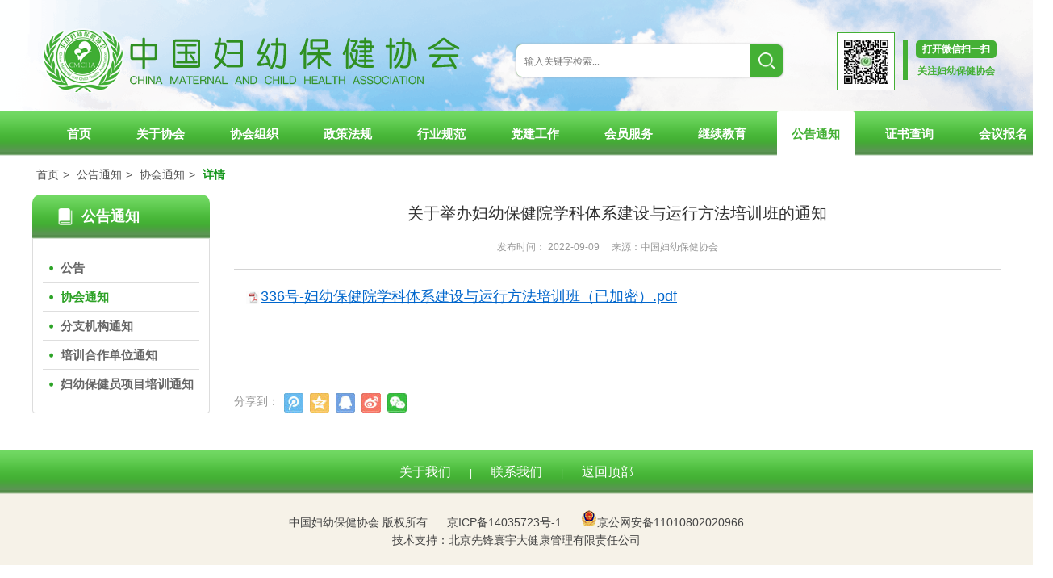

--- FILE ---
content_type: text/html;charset=UTF-8
request_url: https://cmcha.org/detail/16627047075104770098.html
body_size: 5699
content:






<!DOCTYPE html>
<html>
<head>
    <meta charset="utf-8"/>
    <meta name="viewport" content="width=device-width, initial-scale=1.0">
    






	
	
		<title>关于举办妇幼保健院学科体系建设与运行方法培训班的通知 - 协会通知 - 中国妇幼保健协会</title>
	
	
	
<link type="image/x-icon" href="/images/favicon.ico" rel="icon" />
<link href="/images/favicon.ico" rel="shortcut icon" />
<link type="text/css" href="/css/main.css?v=2020070601" rel="stylesheet" media="screen">
<link type="text/css" href="/other/artDialog/ui-dialog.css" rel="stylesheet" media="screen">

    <link type="text/css" href="/other/dplayer/DPlayer.min.css" rel="stylesheet">
    <style type="text/css">
        .input3 {
            width: 150px;
        }

        .applyform label {
            width: 100px;
        }

        .applyform li {
            width: auto;
        }
    </style>
</head>
<body>



<div class="topwrap">
    <img class="top-bkg" src="/images-v2/header-bkg.png">
    <div class="topwrap-inner">
        <h1><a href="/index.html" title="中国妇幼保健协会"><img class="logo"
                                                                      src="/images-v2/logo.png"
                                                                      alt="中国妇幼保健协会"></a></h1>
        <div class="searchbox">
            <form method="post" action="/search.html" id="_web_search_form">
                <input type="text" id="_web_search_text" class="option_ss" name="keyword" value=""
                       placeholder="输入关键字检索..."/>
                <input type="hidden" id="_pageNumber" name="pageNumber" value="">
                <div id="_web_search_btn" class="btn_ss">
                    <img class="btn_ss_icon" src="/images-v2/search.png"/>
                </div>
            </form>
        </div>
        <div class="wx_item">
            <div class="qr-code">
                <img src="/images/wx.jpg">
            </div>
            <div class="wxtxt">
                <div class="scantxt">打开微信扫一扫</div>
                <div class="wxdescribe">关注妇幼保健协会</div>
            </div>
        </div>
    </div>
</div>
<div class="navwrap">
    <ul class="nav">
        
            <li><a href="/index/14581795010106110000.html"
                   >首页</a></li>
        
            <li><a href="/list/16141393318573251332.html"
                   >关于协会</a></li>
        
            <li><a href="/headers/14581803044317230001.html"
                   >协会组织</a></li>
        
            <li><a href="/list/14581803416276840002.html"
                   >政策法规</a></li>
        
            <li><a href="/list/14581803606674940003.html"
                   >行业规范</a></li>
        
            <li><a href="/list/15541322248642120001.html"
                   >党建工作</a></li>
        
            <li><a href="/list/14581805805796140007.html"
                   >会员服务</a></li>
        
            <li><a href="/list/14581804261061770004.html"
                   >继续教育</a></li>
        
            <li><a href="/list/14581805050940980006.html"
                   class="active" >公告通知</a></li>
        
            <li><a href="/membership/14675959640857420615.html"
                   >证书查询</a></li>
        
            <li><a href="/list/14581803044684898581.html"
                   >会议报名</a></li>
        
    </ul>
</div>
<div class="homewrap current">
    <a href="">首页</a>>
    
        
            <a href="/list/14581805050940980006.html">公告通知</a>>
            <a href="/list/15541353036717940020.html">协会通知</a>>
        
        
    
    <span>详情</span>
</div>
<div class="homewrap">
    





<div class="leftcol">

    
        <div class="leftbox">
            <div class="leftbox-title">
                <img id="leftbox-icon" src="/images-v2/detail-left-icon-default.png"/>
                <h3>公告通知</h3>
            </div>
            <div class="leftcon">
                <ul class="leftmenu">
                    
                        
                            
                                <li><a
                                        
                                            
                                            
                                                href="/list/15541352875053640019.html"
                                            
                                        
                                        >公告</a>
                                </li>
                            
                            
                        
                    
                        
                            
                                <li><a
                                        
                                            
                                            
                                                href="/list/15541353036717940020.html"
                                            
                                        
                                        class="active">协会通知</a>
                                </li>
                            
                            
                        
                    
                        
                            
                                <li><a
                                        
                                            
                                            
                                                href="/list/15541353232809190021.html"
                                            
                                        
                                        >分支机构通知</a>
                                </li>
                            
                            
                        
                    
                        
                            
                                <li><a
                                        
                                            
                                            
                                                href="/list/15541353494560130022.html"
                                            
                                        
                                        >培训合作单位通知</a>
                                </li>
                            
                            
                        
                    
                        
                            
                                <li><a
                                        
                                            
                                            
                                                href="/list/16189422407158860665.html"
                                            
                                        
                                        >妇幼保健员项目培训通知</a>
                                </li>
                            
                            
                        
                    
                </ul>
            </div>
        </div>
    
    
    <div class="leftbox" style="display: none">
        <div class="leftbox-title"><h3>登录网站</h3></div>
        <div class="leftcon" style="padding: 0 0 0 0;">
            <ul class="articleslist">
                
                    <li>账号：<input type="text" name="username" id="username" class="input3" style="width: 130px"/></li>
                    <li>密码：<input type="password" name="password" id="password" class="input3" style="width: 130px"/>
                    </li>
                    <li>
						<span style="padding-left: 35px;">
							<button type="button" onclick="ajaxLogin()">登录</button>
							<button type="button"
                                    onclick="window.location.href='/register.html'">注册</button>
						</span>
                    </li>
                
                
            </ul>
        </div>
    </div>
    <!--<div><a href="#"><img src="/images/ad2.jpg" width="220" height="131"></a></div>-->
</div>
    <div class="rightcol">
        <h2 class="detailtit">关于举办妇幼保健院学科体系建设与运行方法培训班的通知</h2>
        <div class="detailtime">
            
                发布时间：
                
                    
                        2022-09-09　
                    
                    
                
            
            
                来源：中国妇幼保健协会　　
            
            
        </div>
        <div class="detailinfo">
            <p style="line-height: 16px;"><img style="vertical-align: middle; margin-right: 2px;" src="https://www.cmcha.org/other/ueditor/dialogs/attachment/fileTypeImages/icon_pdf.gif"/><a style="color: rgb(0, 102, 204); font-size: 18px; text-decoration: underline;" href="http://www.cmcha.org//upload/file/2022/09/09/1662704639257035864.pdf" title="336号-妇幼保健院学科体系建设与运行方法培训班（已加密）.pdf"><span style="font-size: 18px;">336号-妇幼保健院学科体系建设与运行方法培训班（已加密）.pdf</span></a></p><p><br/></p>
            
        </div>
        
        <div class="detaillinks">
            <div class="shareto">
                分享到：
                <a class="jiathis_button_tqq" href="javascript:;"><img src="/images/wb.jpg"></a>
                <a class="jiathis_button_qzone" href="javascript:;"><img src="/images/qq.jpg"></a>
                <a class="jiathis_button_cqq" href="javascript:;"><img src="/images/qq1.jpg"></a>
                <a class="jiathis_button_tsina" href="javascript:;"><img src="/images/sina.jpg"></a>
                <a class="jiathis_button_weixin" href="javascript:;"><img src="/images/weix.jpg"></a>
            </div>
            <a href="/list/15541353036717940020.html"
               class="more">&gt;&gt;返回协会通知列表</a>
        </div>
    </div>
    <div class="clear"></div>
</div>


<div class="footer">
    <div class="footer-bar">
        <a href="/membership/14585271568959550000.html" target="_blank">关于我们</a> |
        <a href="/membership/14585271904505170001.html" target="_blank">联系我们</a> |
        <a href="#">返回顶部</a><br>
    </div>
    <div class="footer-copyright">
        <span>中国妇幼保健协会 版权所有</span>
        <span><a href="https://beian.miit.gov.cn/" target="_blank">京ICP备14035723号-1</a></span>
		<span><img src="/upload/images/2025/04/03/police.png"/><a href="http://www.beian.gov.cn/portal/registerSystemInfo?recordcode=11010802020966" target="_blank">京公网安备11010802020966</a></span>
		<br/>
        <span>技术支持：<a href="http://www.drugnet.com.cn" target="_blank">北京先锋寰宇大健康管理有限责任公司</a></span>
    </div>
</div>
<script>
    var _hmt = _hmt || [];
    (function() {
        var hm = document.createElement("script");
        hm.src = "https://hm.baidu.com/hm.js?44340ef31307f494cbee8e71ea4c1997";
        var s = document.getElementsByTagName("script")[0];
        s.parentNode.insertBefore(hm, s);
    })();
</script>

</body>





<script type="text/javascript">
	
</script>
<script type="text/javascript" src="/js/jquery-1.9.1.min.js"></script>
<script type="text/javascript" src="/js/function.js"></script>
<script type="text/javascript" src="/js/jquery.SuperSlide.2.1.2.js"></script>
<script type="text/javascript" src="/other/artDialog/dialog-min.js"></script>
<script type="text/javascript" src="/other/artDialog/dialog-plus-min.js"></script>
<script type="text/javascript">
    $(function () {
        let mainColumnName = $('#main-column-name').text();
        let imgRootPath = '/images-v2/';
        switch (mainColumnName) {
            case '公告通知': {
                $('.policylist').addClass('policylist-ggtz');
                $('#leftbox-icon').attr('src', imgRootPath+'detail-left-icon-ggtz.png');
                break;
            }
            case '继续教育': {
                $('.policylist').addClass('policylist-jxjy');
                $('#leftbox-icon').attr('src', imgRootPath+'detail-left-icon-jxjy.png');
                break;
            }
            case '政策法规': {
                $('.policylist').addClass('policylist-zcfg');
                $('#leftbox-icon').attr('src', imgRootPath+'detail-left-icon-zcfg.png');
                break;
            }
            case '母婴课堂': {
                $('.policylist').addClass('policylist-mykt');
                break;
            }
            case '协会组织': {
                $('#leftbox-icon').attr('src', imgRootPath+'detail-left-icon-xhzz.png');
                break;
            }
        }
    });

	$(function()
	{
		$("#_web_search_btn").click(function()
		{
			var keyword = $("#_web_search_text").val();
			if(isEmpty(keyword))
			{
				showDialog("请输入关键字检索！");
				return;
			}else
			{
				$("#_pageNumber").val(1);
				$("#_web_search_form").submit();
			}
		});
	});
	
	function ajaxLogin()
	{
		var un = $("#username").val();
		var pw = $("#password").val();
		
		if(isEmpty(un) || isEmpty(pw))
		{
			showDialog('账号密码不能为空！');
			return;
		}
		
		$.ajax({
			url: "/login/ajaxLogin.html",
			type: 'POST',
			data: 'username='+un+'&password='+pw,
			dataType: 'json',
			success: function (r) 
			{
				if(r.status)
				{
					showConfirm(r.msg, function()
					{
						window.location.reload();
					}, false);
				}else
				{
					showDialog(r.msg);
				}
			}
		});
	}
	
	function ajaxLogout()
	{
		$.ajax({
			url: "/login/ajaxLogout.html",
			type: 'POST',
			dataType: 'json',
			success: function (r) 
			{
				showConfirm(r.msg, function()
				{
					window.location.reload();
				}, false);
			}
		});
	}
	
	// 禁用右键菜单、复制、选择
	$(document).bind("contextmenu copy selectstart", function() {
	  return false;
	});

	// 禁用Ctrl+C和Ctrl+V
	$(document).keydown(function(e) {
	  if(e.ctrlKey && (e.keyCode == 65 || e.keyCode == 67)) {
		return false;
	  }
	});
</script>
<style lang="css">
body {
  -moz-user-select:none; /* Firefox私有属性 */
  -webkit-user-select:none; /* WebKit内核私有属性 */
  -ms-user-select:none; /* IE私有属性(IE10及以后) */
  -khtml-user-select:none; /* KHTML内核私有属性 */
  -o-user-select:none; /* Opera私有属性 */
  user-select:none; /* CSS3属性 */
}
</style>
<script type="text/javascript" src="http://v3.jiathis.com/code/jia.js" charset="utf-8"></script>
<script type="text/javascript" src="/other/dplayer/DPlayer.min.js" charset="utf-8"></script>

<script type="text/javascript">

    var jiathis_config =
        {
            summary: "",
            shortUrl: false,
            hideMore: false
        };

    $(function () {
        // 统计脚本
        hitsCount("/hits/article/16627047075104770098.html", function () {
            $("#_hitsNum").html(parse_int($("#_hitsNum").html()) + 1);
        });

        // 兼容旧网站的文章内容图标，附件等
        $(".detailinfo img, .detailinfo a").each(function () {
            if ($(this).is("a")) {
                var _href = $(this).attr("href");
                if (_href.startWith("/images/") || _href.startWith("/plugins/")) {
                    $(this).attr("href", "" + $(this).attr("href"));
                }
            }
            if ($(this).is("img")) {
                var _href = $(this).attr("src");
                if (_href.startWith("/images/") || _href.startWith("/plugins/")) {
                    $(this).attr("src", "" + $(this).attr("src"));
                }
            }
        });
    });

    // 提交表单
    submitForm = function () {
        
        loginVisit(false, '/login.html');
        
        
    };

    // 清空表单
    resetForm = function () {
        form1.reset();
    };

    $(document).ready(function () {
        $('video').each(function (index, e) {
            let video = $(e);
            let width = video.attr('width');
            let height = video.attr('height');
            let src = video.attr('src');

            let id = "dplayer_" + index;
            let div = $('<div id="' + id + '"></div>');
            let divContainer = $('<div></div>');
            div.css('width', '100%');
            div.css('height', '100%');

            divContainer.css('width', width);
            divContainer.css('height', height);
            if(video.parent().css('text-align')==='center'){
                divContainer.css('margin-left', 'auto');
                divContainer.css('margin-right', 'auto');
            }

            divContainer.append(div);
            $(e).replaceWith(divContainer);

            new DPlayer({
                container: document.getElementById(id),
                video: {
                    url: src
                },
            });
        });
    });
</script>
</html>


--- FILE ---
content_type: text/css
request_url: https://cmcha.org/css/main.css?v=2020070601
body_size: 7988
content:
/* CSS Document */

html, body, div, span, applet, object, iframe, h1, h2, h3, h4, h5, h6, p, blockquote, pre, a, abbr, acronym, address, big, cite, code, del, dfn, em, font, ins, kbd, q, s, samp, small, strike, sub, sup, tt, var, dl, dt, dd, ol, ul, li, fieldset, form, label, legend {
    margin: 0;
    padding: 0;
    border: 0;
    outline: 0;
    font-weight: inherit;
    font-style: inherit;
    font-size: 100%;
    font-family: inherit;
}

:focus {
    outline: 0;
}

body {
    font: 12px "微软雅黑", Arial, Helvetica, sans-serif;
    background: #fff;
}

ul, ol, li {
    list-style: none;
}

caption, th, td {
    text-align: left;
    font-weight: normal;
}

blockquote:before, blockquote:after, q:before, q:after {
    content: "";
}

blockquote, q {
    quotes: "" "";
}

img {
    border: 0;
    margin: 0;
}

select, input, textarea {
    font-size: 12px;
    font-family: "微软雅黑";
}

input, select {
    vertical-align: middle;
}

label {
    cursor: pointer;
    cursor: hand;
}

a, a:visited, a:hover {
    text-decoration: none;
}

.clear {
    clear: both;
    margin: 0;
    padding: 0;
    height: 0;
    font-size: 0;
    zoom: 1;
}

.clearfloat {
    zoom: 1
}

.clearfloat:after {
    display: block;
    clear: both;
    content: "";
    visibility: hidden;
    height: 0;
}

.topwrap {
    max-width: 1800px;
    min-width: 1200px;
    margin: 0 auto;
    overflow: hidden;
}

.navwrap {
    margin: 0 auto;
    min-width: 1200px;
}

.homewrap {
    width: 1200px;
    margin: 0 auto;
}

.topwrap {
    height: 138px;
    position: relative;
}

.topwrap h1 {
    position: absolute;
    left: 10px;
    top: 35px;
}

.topwrap-inner {
    width: 1200px;
    position: relative;
    margin: 0 auto;
}

.top-bkg {
    position: absolute;
    width: 1800px;
    left: 0;
    top: 0;
}

.logo {
    width: 520px;
}

.searchbox {
    position: absolute;
    left: 600px;
    top: 55px;
    width: 330px;
    height: 40px;
    border-radius: 7px;
    overflow: hidden;
    box-shadow: 0 0 3px #888888;
    background: #44b035;
}

.option_ss {
    border: none;
    height: 40px;
    width: 278px;
    float: left;
    padding-left: 10px;
    color: #666;
}

.btn_ss {
    width: 40px;
    height: 40px;
    cursor: pointer;
    float: right;
}

.btn_ss_icon {
    width: 20px;
    margin: 10px 10px;
}

.wx_item {
    position: absolute;
    right: 5px;
    top: 40px;
}

.wx_item .qr-code {
    width: 70px;
    height: 70px;
    float: left;
    margin-right: 10px;
    background: #FFF;
    border: 1px solid #44b035;
}

.qr-code img {
    width: 55px;
    height: 55px;
    margin: 8px;
}


.wxtxt {
    float: left;
    width: 100px;
    font-weight: bold;
    text-align: center;
    line-height: 22px;
    border-left: 6px solid #44b035;
    padding-left: 10px;
    margin-top: 10px;
}

.scantxt {
    background: #44b035;
    border-radius: 5px;
    color: #fff;
    padding: 0 5px;
    font-size: 12px;
    margin-bottom: 5px;
}

.wxdescribe {
    color: #44b035;
    font-size: 12px;
}

.navwrap {
    background: url(../images-v2/nav-bkg.png) repeat-x;
    height: 55px;
}

.nav {
    width: 1250px;
    margin: 0 auto;
    padding: 0 0 0 55px;
}

.nav li {
    float: left;
    font-size: 15px;
    font-weight: bold;
    line-height: 55px;
    text-align: center;
    margin: 0 10px;
    display: inline;
}

.nav li a {
    color: #fff;
    display: block;
    height: 55px;
    padding: 0 18px;
}

.nav li a:hover {
    background: #FFF;
    -moz-border-radius: 2px 2px 0 0;
    -webkit-border-radius: 2px 2px 0 0;
    border-radius: 2px 2px 0 0;
    text-decoration: none;
    color: #44b035;
}

.nav li a.active {
    background: #FFF;
    -moz-border-radius: 2px 2px 0 0;
    -webkit-border-radius: 2px 2px 0 0;
    border-radius: 2px 2px 0 0;
    text-decoration: none;
    color: #44b035;
}


.footer {
    background: #f6f2e8;
    text-align: center;
    color: #444;
    line-height: 22px;
    min-width: 1200px;
}

.footer-bar {
    background: url("../images-v2/nav-bkg.png") repeat-x;
    height: 55px;
    color: #fff;
    line-height: 55px;
}

.footer-bar a {
    color: #fff;
    font-size: 16px;
    margin: 0 20px;
}

.footer-copyright {
    padding: 20px 0;
    font-size: 14px;
}

.footer-copyright span {
    margin: 0 10px;
}

.footer-copyright a {
    color: #444;
}

.homewrap {
    margin-bottom: 15px;
}

.homeleaders {
    width: 278px;
    float: left;
}

.homeleaders h2 {
    background: url(../images/bg1.jpg) repeat-x bottom;
    height: 34px;
    line-height: 34px;
}

.homeleaders h2 span {
    background: url(../images/bgleaders.jpg) no-repeat;
    display: block;
    width: 124px;
    height: 34px;
    font-size: 16px;
    color: #fff;
    font-weight: lighter;
    text-indent: 17px;
    float: left;
}

.more {
    float: right;
    margin-right: 10px;
    font-size: 16px;
    color: #FFF;
}

.leaderbox {
    border: 1px solid #ddd;
    border-top: none;
    height: 330px;
}

.leaderbox ul, .homememberlist {
    margin: 0 15px;
}

.leaderbox li {
    height: 87px;
    overflow: hidden;
    line-height: 22px;
    padding-top: 17px;
}

.leaderbox li img {
    width: 72px;
    height: 87px;
    float: left;
    -moz-border-radius: 4px;
    -webkit-border-radius: 4px;
    border-radius: 4px;
}

.leadtxt {
    margin-left: 90px;
}

.leadtxt h5 {
    font-size: 14px;
    font-weight: bold;
}

.leadtxt h5 a {
    color: #333;
}

.leadtxt p {
    color: #666;
}

.homememberlist {
}

.homememberlist li {
    height: 73px;
    line-height: 24px;
    padding-top: 17px;
}

.homememberlist li img {
    width: 72px;
    height: 87px;
    float: left;
    -moz-border-radius: 4px;
    -webkit-border-radius: 4px;
    border-radius: 4px;
}

.homememtxt {
    margin-left: 90px;
}

.homememtxt h5 {
    font-size: 14px;
    font-weight: bold;
}

.homememtxt h5 a {
    color: #333;
}

.homememtxt p {
    color: #666;
}

.homepicnews {
    float: left;
    width: 646px;
    overflow: hidden;
    border-radius: 10px 10px 4px 4px;
}

.homenotice {
    float: right;
    width: 250px;
}

.homenotice h2 {
    background: url(../images/bgnotice.jpg) no-repeat;
    height: 41px;
    line-height: 34px;
}

.homenotice h2 span {
    color: #fff;
    font-size: 16px;
    margin-left: 22px;
    float: left;
}

.homenoticebox {
    border: 1px solid #ddd;
    border-top: none;
    height: 322px;
    margin-left: 7px;
}

.articleslist {
    line-height: 30px;
    font-family: "宋体";
    padding: 6px 5px 10px 10px;
}

.articleslist a {
    float: left;
    max-width: 170px;
    text-align: left;
    overflow: hidden;
    text-overflow: ellipsis;
    white-space: nowrap;
}

.articleslist a {
    color: #333;
}

.articleslist a:hover, .homeforumlist a:hover, .homeedulist a:hover, .policylist li a:hover, .newstxt h4 a:hover, .memberslist li h4 a:hover {
    color: #44b035;
}

.articleslist img {
    float: left;
    margin-left: 5px;
}

.hometit-light {
    background: url(../images-v2/home-box-title-bkg-light.png) repeat-x;
    height: 70px;
    line-height: 55px;
    font-family: "微软雅黑";
    border-radius: 10px 10px 0 0;
}

.hometit-light .hometit-title {
    float: left;
    line-height: 55px;
    font-size: 18px;
    color: #44b035;
    margin-left: 15px;
    font-weight: bold;
}

.hometit-icon {
    float: left;
    width: 25px;
    margin-left: 20px;
    margin-top: 15px;
}

.hometit-light span b {
    font-size: 18px;
    font-weight: lighter;
}

.hometit {
    background: url(../images-v2/home-box-title-bkg.png) repeat-x;
    height: 55px;
    line-height: 55px;
    font-family: "微软雅黑";
    border-radius: 10px 10px 0 0;
}

.hometit .hometit-title {
    float: left;
    line-height: 53px;
    font-size: 18px;
    color: #FFF;
    margin-left: 15px;
    font-weight: bold;
}

.hometit-icon {
    float: left;
    width: 25px;
    margin-left: 20px;
    margin-top: 15px;
}

.hometit span b {
    font-size: 18px;
    font-weight: lighter;
}

.hometit-subtitle-green {
    color: #44b035 !important;
}

.hometit-subtitle-green span:hover {
    background: #44b035 !important;
    color: #fff !important;
}

.hometit-subtitle-green .subtitle-active {
    background: #44b035 !important;
    color: #fff !important;
}

.hometit-subtitle {
    font-size: 18px;
    color: #fff;
    line-height: 55px;
    height: 55px;
}

.hometit-subtitle span {
    height: 35px;
    cursor: pointer;
    display: inline-block;
    text-align: center;
    line-height: 35px;
}

.hometit-subtitle span:hover {
    background: #fff;
    color: #44b035;
    border-radius: 8px;
}

.subtitle-active {
    background: #fff;
    color: #44b035;
    border-radius: 8px;
}

.subtitle-gonggao span {
    padding: 0 20px;
    margin: 0 30px;
}

.subtitle-dangjian span {
    padding: 0 10px;
    margin: 0 20px;
}

.subtitle-lianjie span {
    padding: 0 30px;
    margin: 0 30px;
}

.homebox {
    border: 1px solid #dce7e9;
    border-top: none;
    -moz-border-radius: 0 0 4px 4px;
    -webkit-border-radius: 0 0 4px 4px;
    border-radius: 0 0 4px 4px;
}

.homebox3 {
    border: 1px solid #dce7e9;
    border-top: none;
    padding: 0 0 0 0;
    height: 200px;
}


.homemember {
    width: 279px;
    float: left;
}

.mhigh {
    height: 203px;
}

.homebox2 {
    width: 319px;
    float: left;
    margin-left: 12px;
}

.hometit2 {
    border: 1px solid #dce7e9;
    border-bottom: none;
    padding: 0 5px;
}

.hometit2 h2 {
    background: url(../images/bg2.jpg) repeat-x bottom;
    height: 36px;
    line-height: 36px;
}

.hometit2 h2 span {
    float: left;
    display: inline-block;
    border-bottom: 2px solid #68c340;
    padding: 0 5px;
    float: left;
    font-size: 16px;
    color: #090;
    line-height: 33px;
}

.hometit2 h2 span b {
    font-size: 18px;
    font-weight: lighter;
}

.homeservice {
    width: 244px;
    float: right;
}

.homeserbg {
    background: url(../images/bgmember.jpg) no-repeat;
    height: 202px;
}

.homeserbg ul {
    width: 171px;
    margin: 0 auto;
    padding: 45px 0 0 0;
}

.homeserbg li {
    height: 46px;
    margin-bottom: 20px;
}

.homeserbg li.memapply {
    background: url(../images/btn1.png) no-repeat;
}

.homeserbg li.memannually {
    background: url(../images/btn2.png) no-repeat;
}

.homeserbg li a {
    display: block;
    width: 171px;
    height: 46px;
}

.homezhbox {
    width: 1200px;
    float: left;
}

.homezhbox img {
    width: 1200px;
    height: 150px;
}

.zhservice {
    width: 244px;
    float: right;
    height: 177px;
    background: #f5f2ed;
}

.zhservice h2 {
    background: url(../images/bg3.jpg) no-repeat bottom;
    height: 45px;
    text-align: center;
    line-height: 37px;
    font-size: 16px;
    color: #000;
}

.zhservice ul {
    padding: 19px 0 0 0;
}

.zhservice li {
    float: left;
    display: inline;
    font-size: 14px;
    color: #009900;
    margin-left: 12px;
    text-align: center;
    width: 100px;
}

.zhservice li a img {
    display: block;
    margin: 0 auto 5px auto;
}

.zhservice li a {
    color: #009900;
}

.homeforum {
    width: 590px;
    float: left;
}

.forumpics {
    width: 320px;
    text-align: center;
    float: left;
}

.forumpics img {
    width: 283px;
    height: 154px;
    display: block;
    margin: 0 auto 5px auto;
}

.forumpics a {
    color: #333;
}

.forumspace {
    padding: 20px 0 12px 0;
    height: 194px;
}

.homeforumlist {
    line-height: 28px;
    font-family: "宋体";
    color: #444;
    padding-right: 10px;
    list-style-type: none;
    margin-top: -10px;
    margin-left: 10px;
}

.homeforumlist li {
    text-align: right;
    height: 26px;
    overflow: hidden;
    padding-left: 30px;
    list-style-type: none;
    background: url("../images-v2/home-icon-list-item.png") no-repeat 5px 5px;
}

.homeforumlist li:hover {
    background: url("../images-v2/home-icon-list-item-hover.png") no-repeat 5px 5px;
}

.homeforumlist-ggtz li {
    background: url("../images-v2/home-icon-list-item-ggtz.png") no-repeat 5px 5px;
}

.homeforumlist-ggtz li:hover {
    background: url("../images-v2/home-icon-list-item-ggtz-hover.png") no-repeat 5px 5px;
}

.homeforumlist-jxjy li {
    background: url("../images-v2/home-icon-list-item-jxjy.png") no-repeat 5px 5px;
}

.homeforumlist-jxjy li:hover {
    background: url("../images-v2/home-icon-list-item-jxjy-hover.png") no-repeat 5px 5px;
}

.homeforumlist-mykt li {
    background: url("../images-v2/home-icon-list-item-mykt.png") no-repeat 5px 5px;
}

.homeforumlist-mykt li:hover {
    background: url("../images-v2/home-icon-list-item-mykt-hover.png") no-repeat 5px 5px;
}

.homeforumlist-zcfg li {
    background: url("../images-v2/home-icon-list-item-zcfg.png") no-repeat 5px 5px;
}

.homeforumlist-zcfg li:hover {
    background: url("../images-v2/home-icon-list-item-zcfg-hover.png") no-repeat 5px 5px;
}

.homeforumlist a {
    color: #444;
    float: left;
    max-width: 350px;
    text-align: left;
    overflow: hidden;
    text-overflow: ellipsis;
    white-space: nowrap;
}

.homeforumlist a:hover {
    color: #44b035;

}

.homeforumlist img {
    float: left;
}

.sub-lists-gg {
    width: 1100px;
}

.sub-lists-gg li {
    width: 450px;
    float: left;
}

.sub-lists-gg li:nth-child(odd) {
    margin-right: 50px;
}

.sub-lists-gg li a {
    width: 300px;
}

.gonggao-right {
    position: absolute;
    right: 29px;
    width: 120px;
    top: 17px;
}

.homepolicy {
    width: 244px;
    float: right;
}

.policyh {
    height: 225px;
}

.homeedu {
    width: 462px;
    float: left;
}

.edutop {
    border-bottom: 1px dashed #e5e5e5;
    line-height: 22px;
    padding: 15px 10px 15px 17px;
    height: 82px;
}

.edutop img {
    float: left;
    width: 68px;
    height: 82px;
    margin-right: 14px;
}

.edutop h3 {
    font-size: 14px;
    font-weight: bold;
}

.edutop h3 a {
    color: #444;
}

.edutop p {
    color: #666;
    height: 62px;
    overflow: hidden;
}

.homeedulist {
    padding: 10px 10px 0 10px;
    line-height: 24px;
    font-family: "宋体";
    color: #444;
    margin-top: -10px;
    margin-left: 5px;
}

.homeedulist li {
    text-align: right;
    height: 24px;
    overflow: hidden;
}

.eduspace {
    height: 226px;
}

.homexh {
    width: 462px;
    float: left;
    margin-left: 14px;
}

.childclasstit {
    border-top: 3px solid #4bc22a;
    height: 42px;
    line-height: 42px;
}

.childclasstit h3 {
    background: url(../images/icon3.jpg) no-repeat 10px 8px;
    padding-left: 48px;
    float: left;
    font-size: 16px;
    color: #090;
}

.childclasstit h3 b {
    font-size: 18px;
    font-weight: lighter;
}

.childclassbox {
    height: 345px;
    background: #f6f6f6;
    background: url("../images-v2/home-box-mykt-bkg.png");
}

.homelinks {
    border-top: 2px solid #d0e7ef;
    border-right: 1px solid #d0e7ef;
    border-bottom: 2px solid #d0e7ef;
    border-left: 1px solid #d0e7ef;
    padding: 0 15px 10px 15px;
    margin-bottom: 30px;
}

.homelinks h2 {
    position: relative;
    border-bottom: 2px solid #e0e0de;
    height: 30px;
    line-height: 30px;
    clear: both;
    margin-bottom: 10px;
}

.homelinks h2 span {
    display: inline-block;
    border-bottom: 2px solid #20bd0c;
    position: absolute;
    left: 0;
    padding: 0 5px;
    font-size: 14px;
    font-weight: bold;
    color: #009900;
}

.linkslist {
    padding-left: 60px;
}

.linkslist li {
    font-family: "宋体";
    color: #222;
    float: left;
    width: 225px;
    margin-right: 70px;
    white-space: nowrap;
    line-height: 35px;
    font-size: 15px;
    overflow: hidden;
    text-overflow: ellipsis;
}

.linkslist li a {
    color: #222
}

.clickable:hover {
    color: #44b035;
}

.text-right {
    /*text-align: right;*/
    margin-right: 0 !important;
}

/*图片轮换*/

#slideBox {
    width: 646px;
    height: 364px;
    overflow: hidden;
    position: relative;
}

#slideBox ul#show_pic {
    margin: 0;
    padding: 0;
    list-style: none;
    height: 364px;
    width: 6460px;
    position: absolute;
}

#slideBox ul#show_pic li {
    float: left;
    margin: 0;
    padding: 0;
    height: 364px;
}

#slideBox ul#show_pic li img {
    display: block;
}

#iconBall {
    position: absolute;
    bottom: 0;
    right: 0;
}

#iconBall li {
    float: left;
    color: #7a7a7a;
    width: 32px;
    height: 28px;
    line-height: 28px;
    cursor: pointer;
    text-align: center;
    font-size: 12px;
    padding-top: 4px;
}

#iconBall li.active {
    background: url(../images/iconbg.png) no-repeat;
    color: #fff;
}

#slideText {
    width: 646px;
    height: 28px;
    background: rgba(0, 0, 0, 0.7);
    color: #fff;
    position: absolute;
    left: 0px;
    bottom: 0px;
    *background: transparent;
    filter: progid:DXImageTransform.Microsoft.gradient(startColorstr=#b2000000, endColorstr=#b2000000);
}

#textBall {
    position: absolute;
    left: 10px;
    bottom: 3px;
}

#textBall li {
    float: left;
    cursor: pointer;
    display: none;
    color: #fff;
    font-size: 14px;
}

#textBall li.active {
    display: block;
}

#textBall li a {
    text-decoration: none;
    color: #fff;
}

.rollBox {
    width: 1200px;
    overflow: hidden;
    padding: 30px 0 5px 0;
    margin: 0 auto;
}

.slide-arrow-icon {
    width: 20px;
    margin-left: 15px;
    margin-top: 5px;
}

.rollBox .LeftBotton:hover, .rollBox .RightBotton:hover {
    background: #44b035;
}

.rollBox .LeftBotton {
    height: 50px;
    width: 50px;
    background: #60605f;
    float: left;
    display: inline;
    margin: 100px 0 0 0;
    cursor: pointer;
}

.rollBox .RightBotton {
    height: 50px;
    width: 50px;
    background: #60605f;
    overflow: hidden;
    float: right;
    display: inline;
    margin: 100px 0 0 0;
    cursor: pointer;
}

.rollBox .Cont {
    width: 1010px;
    overflow: hidden;
    float: left;
    margin-left: 45px;
}

.rollBox .ScrCont {
    width: 10000000px;
}

.rollBox .Cont .pic {
    width: 230px;
    float: left;
    text-align: center;
    margin-right: 30px;
    position: relative;
}

.rollBox .Cont .pic img {
    background: #fff;
    display: block;
    margin: 0 auto;
    width: 230px;
    height: 290px;
}

.rollBox .Cont .pic h5 {
    color: #fff;
    height: 50px;
    line-height: 50px;
    position: absolute;
    width: 190px;
    padding: 0 20px;
    background: rgba(0, 0, 0, 0.6);
    left: 0;
    bottom: 0;
    cursor: pointer;
    font-size: 18px;
    white-space: nowrap;
    overflow: hidden;
    text-overflow: ellipsis;
}

.rollBox .Cont .pic h5:hover {
    background: rgba(29, 127, 15, 0.6);
}

.rollBox .Cont a:link, .rollBox .Cont a:visited {
    color: #626466;
    text-decoration: none;
}

.rollBox .Cont a:hover {
    color: #f00;
    text-decoration: underline;
}

.rollBox #List1, .rollBox #List2 {
    float: left;
}

.current {
    padding-top: 15px;
    font-size: 14px;
    color: #555;
}

.current a {
    color: #555;
    margin: 0 5px;
}

.current span {
    margin: 0 5px;
    color: #15971d;
    font-weight: bold;
}

.leftcol {
    width: 220px;
    float: left;
}

.leftbox {
    margin-bottom: 30px;
}

.leftbox-title {
    background: url(../images-v2/home-box-title-bkg.png) repeat-x;
    height: 55px;
    line-height: 55px;
    color: #fff;
    font-size: 18px;
    font-weight: bold;
    border-radius: 10px 10px 0 0;
    padding: 0 30px;
}

.leftbox-title img {
    width: 21px;
    float: left;
    margin: 17px 10px 0 0;
}

.leftbox h3 {
    float: left;
}

.leftcon {
    border: 1px solid #ddd;
    background: #fff;
    -moz-border-radius: 0 0 4px 4px;
    -webkit-border-radius: 0 0 4px 4px;
    border-radius: 0 0 4px 4px;
    border-top: none;
}

.rightcol {
    width: 950px;
    float: right;
    padding-bottom: 30px;
}

.righttit {
    background: url(../images-v2/home-box-title-bkg.png) repeat-x;
    height: 55px;
    line-height: 55px;
    color: #fff;
    font-size: 18px;
    font-weight: bold;
    border-radius: 10px 10px 0 0;
    padding: 0 30px;
}

.policylist-container {
    border: 1px solid #dce7e9;
    border-radius: 0 0 4px 4px;
}

.policylist {
    color: #555;
    margin: 0 15px;
    padding-bottom: 10px;
}

.policylist li {
    font-size: 13px;
    border-bottom: 1px solid #eee;
    text-align: right;
    height: 40px;
    line-height: 40px;
    margin-bottom: 3px;
    overflow: hidden;
    padding-right: 10px;
    background: url("../images-v2/home-icon-list-item.png") no-repeat 10px 13px;
}

.policylist li:hover {
    background: url("../images-v2/home-icon-list-item-hover.png") no-repeat 10px 13px;
}

.policylist-ggtz li {
    background: url("../images-v2/home-icon-list-item-ggtz.png") no-repeat 10px 13px;
}

.policylist-ggtz li:hover {
    background: url("../images-v2/home-icon-list-item-ggtz-hover.png") no-repeat 10px 13px;
}

.policylist-jxjy li {
    background: url("../images-v2/home-icon-list-item-jxjy.png") no-repeat 10px 13px;
}

.policylist-jxjy li:hover {
    background: url("../images-v2/home-icon-list-item-jxjy-hover.png") no-repeat 10px 13px;
}

.policylist-mykt li {
    background: url("../images-v2/home-icon-list-item-mykt.png") no-repeat 10px 13px;
}

.policylist-mykt li:hover {
    background: url("../images-v2/home-icon-list-item-mykt-hover.png") no-repeat 10px 13px;
}

.policylist-zcfg li {
    background: url("../images-v2/home-icon-list-item-zcfg.png") no-repeat 10px 13px;
}

.policylist-zcfg li:hover {
    background: url("../images-v2/home-icon-list-item-zcfg-hover.png") no-repeat 10px 13px;
}

.policylist li a {
    color: #555;
    text-align: left;
    display: block;
    float: left;
    max-width: 740px;
    margin-left: 15px;
    padding-left: 18px;
    font-size: 14px;
    overflow: hidden;
    text-overflow: ellipsis;
    white-space: nowrap;
}

.policylist li:last-child {
    border-bottom: none;
}

.policylist li img {
    margin-top: 3px;
    float: left;
}

.page {
    text-align: center;
    color: #666;
    padding: 30px 0 30px 0;
}

.page a {
    color: #333;
}

.pager-change-page {
    display: inline-block;
    width: 56px;
    height: 32px;
    line-height: 32px;
    color: #333;
    background: #eeeeee;
    border-radius: 2px;
    margin: 0 10px;
}

.pager-change-page:hover {
    color: #fff;
    background: #44b035;
}

.input_page {
    border: 1px solid #dfdfdf;
    width: 40px;
    height: 32px;
    line-height: 32px;
    text-align: center;
    border-radius: 2px;
    margin: 0 10px;
    background: #eeeeee;
}

.leftmenu {
    margin: 0 12px;
    padding: 18px 0 18px 0;
}

.leftmenu li {
    font-weight: bold;
    border-bottom: 1px solid #dedede;
    height: 35px;
    line-height: 35px;
    font-weight: bold;
    font-size: 15px;
    background: url(../images/iconball.png) no-repeat 8px 15px;
    padding-left: 22px;
}

.leftmenu li:last-child {
    border-bottom: none;
}

.leftmenu li a {
    color: #666;
}

.leftmenu li a:hover {
    color: #2ea227;
}

.leftmenu li a.active {
    color: #2ea227;
}

.headers-column-title {
    height: 55px;
    line-height: 55px;
    color: #44b035;
    background: #f2fbf1;
    font-size: 18px;
    text-align: center;
}

.leaderslist {
    padding: 20px 0 0 0;
    text-align: center;
}

.leaderslist li {
    width: 250px;
    height: 250px;
    overflow: hidden;
    margin: 0 auto;
    display: inline-block;
    text-align: center;
}

.leaderslist li img {
    width: 144px;
    height: 144px;
}

.leaderstxt {
    margin-left: 18px;
    width: 218px;
    line-height: 24px;
    text-align: center;
}

.leaderstxt h5 {
    font-size: 14px;
    font-weight: bold;
}

.leaderstxt h5 a {
    color: #333;
}

.leaderstxt p {
    color: #666;
    height: 100px;
    overflow: hidden;
}

.leaderstxt p a {
    color: #666;
}

.leaderstxt p a:hover, .leaderstxt h5 a:hover {
    text-decoration: none;
    color: #c00
}

.detailtit {
    font-size: 20px;
    color: #333;
    text-align: center;
    margin: 10px 0 20px 0;
}

.detailtime {
    text-align: center;
    color: #999;
    border-bottom: 1px solid #d4d4d4;
    padding-bottom: 18px;
}

.detailtime a {
    color: #999;
}

.detailinfo {
    padding: 25px 15px 30px 15px;
    font-size: 14px;
    line-height: 26px;
    color: #444;
}

.detailinfo p {
    margin-bottom: 18px;
}

.detailinfo a {
    color: #444;
}

.detaillinks {
    border-top: 1px solid #d4d4d4;
    padding-top: 12px;
    height: 30px;
    line-height: 30px;
}

.shareto {
    float: left;
    color: #999;
    font-size: 14px;
}

.shareto img {
    vertical-align: middle;
    width: 24px;
    height: 24px;
    margin: 0 2px;
}

.newslist {
    padding: 0 20px 0 40px;
}

.newslist li {
    padding: 25px 0 12px 0;
    height: 112px;
    border-bottom: 1px dotted #ddd;
}

.newslist li img {
    float: left;
    width: 150px;
    height: 100px;
    margin-right: 25px;
}

.newstxt {
    width: 676px;
    float: left;
    line-height: 24px;
}

.newstxt h4 {
    margin-bottom: 5px;
    font-size: 16px;
}

.newstxt h4 a {
    color: #333;
}

.newstxt p {
    color: #888;
    height: 50px;
    overflow: hidden;
}

.newshare {
    margin-top: 15px;
    color: #999;
    height: 20px;
    line-height: 20px;
}

.newshare a {
    color: #999;
    display: block;
    float: right;
    background: url(../images/shareto.jpg) no-repeat;
    padding-left: 22px;
}

.membershipbox {
    padding: 50px 25px 0 35px;
    line-height: 25px;
    color: #444;
    font-size: 14px;
}

.membershipbox p {
    margin-bottom: 18px;
}

.memberslist {
    padding: 0 20px 0 40px;
}

.memberslist li {
    padding: 10px 0 12px 0;
    height: 210px;
}

.memberslist li img {
    float: left;
    width: 312px;
    height: 167px;
    margin-right: 25px;
}

.memberslist li h4 {
    margin-bottom: 10px;
    font-size: 16px;
    clear: both;
    font-weight: bold;
}

.memberslist li h4 a {
    color: #333;
}

.memstxt {
    width: 552px;
    float: left;
    line-height: 24px;
}

.memstxt p {
    color: #666;
    height: 90px;
    overflow: hidden;
}

.morediv {
    margin-top: 30px;
    color: #999;
    height: 28px;
    line-height: 28px;
}

.morediv a {
    display: block;
    float: right;
    background: #63be80;
    width: 88px;
    height: 28px;
    text-align: center;
    color: #fff;
    -moz-border-radius: 3px;
    -webkit-border-radius: 3px;
    border-radius: 3px;
}

.applytit {
    text-align: center;
    color: #333;
    font-size: 22px;
    padding: 10px 0 35px 0
}

.apptitle {
    background: url(../images/bg6.jpg) no-repeat;
    height: 32px;
    line-height: 32px;
    color: #006838;
    font-weight: bold;
    font-size: 15px;
    margin: 0 10px 12px 10px;
    text-indent: 15px;
}

.applyform {
    color: #555;
    padding: 10px 0 20px 68px;
}

.applyform li {
    margin-bottom: 14px;
    font-size: 12px;
    width: 374px;
    float: left;
}

.applyform label {
    text-align: right;
    font-weight: lighter;
    float: left;
    width: 80px;
    color: #555;
    padding-right: 6px;
    line-height: 28px;
    font-family: "微软雅黑";
}

.applyform span {
    margin-left: 15px;
}

.input3 {
    border: 1px solid #d5d5d5;
    -moz-border-radius: 4px;
    -webkit-border-radius: 4px;
    border-radius: 4px;
    background-color: #fff;
    line-height: 17px;
    width: 276px;
    height: 26px;
}

.regbtn {
    padding: 0 0 0 125px;
}

.regbtn1 {
    padding: 15px 0 17px 125px;
    border-top: 1px solid #ede7c7;
}

.chosediv {
    padding: 10px 0 30px 63px;
}

.chosediv input {
    vertical-align: text-bottom;
    margin-bottom: 3px;
    margin-bottom: -3px \9;
    margin-left: 25px
}

.submitdiv {
    text-align: center;
}

.submitdiv input {
    margin: 0 10px;
}

.downlinks {
    line-height: 24px;
    margin-bottom: 20px;
    text-align: left;
    padding-left: 15px;
    border-bottom: 1px solid #ddd;
    padding-bottom: 25px;
}

.downlinks span {
    background: #1f9c20;
    -moz-border-radius: 3px;
    -webkit-border-radius: 3px;
    border-radius: 3px;
    font-size: 14px;
    padding: 3px 15px;
}

.downlinks a {
    color: #fff;
}

.downlinks span:hover {
    background: #21ad22;
    -moz-border-radius: 3px;
    -webkit-border-radius: 3px;
    border-radius: 3px;
    text-decoration: none;
}

.provincialist {
    border-top: 1px dotted #ddd;
    border-left: 1px dotted #ddd;
    border-right: 1px dotted #ddd;
    width: 877px;
    margin: 0 auto;
    padding-left: 1px;
}

.provincialist li {
    float: left;
    color: #555;
    font-size: 14px;
    display: inline;
    border-bottom: 1px dotted #ddd;
    width: 280px;
    line-height: 50px;
    padding-left: 10px;
}

.provincialist li a {
    color: #555;
}


/* 图片轮换 2016-05-30 start */
.focusBox {
    position: relative;
    width: 646px;
    height: 364px;
    overflow: hidden;
    font: 12px/1.5 Verdana, Geneva, sans-serif;
    text-align: left;
    background: white;
}

.focusBox .pic img {
    width: 646px;
    height: 364px;
    display: block;
}

.focusBox .txt-bg {
    position: absolute;
    bottom: 0;
    z-index: 1;
    height: 62px;
    width: 100%;
    background: #333;
    filter: alpha(opacity=60);
    opacity: 0.6;
    overflow: hidden;
}

.focusBox .txt {
    position: absolute;
    bottom: 0;
    z-index: 2;
    height: 62px;
    width: 100%;
    overflow: hidden;
}

.focusBox .txt li {
    height: 62px;
    line-height: 64px;
    position: absolute;
    bottom: 0;
    left: 10px;
    display: none;
}

.focusBox .txt li a {
    display: block;
    color: white;
    padding: 0 0 0 10px;
    font-size: 18px;
    font-weight: bold;
    text-decoration: none;
    max-width: 490px;
    overflow:hidden;
    text-overflow:ellipsis;
    white-space:nowrap;
}

.focusBox .num {
    position: absolute;
    z-index: 3;
    bottom: 23px;
    right: 8px;
}

.focusBox .num li {
    float: left;
    position: relative;
    width: 10px;
    height: 10px;
    border-radius: 10px;
    border: 1px solid rgba(0, 0, 0, 0);
    line-height: 20px;
    overflow: hidden;
    text-align: center;
    margin-right: 3px;
    cursor: pointer;
}

.focusBox .num li.on {
    border: 1px solid #44b035;
}

.focusBox .num li a, .focusBox .num li span {
    position: absolute;
    z-index: 2;
    display: block;
    background: #fff;
    color: white;
    width: 8px;
    height: 8px;
    border-radius: 8px;
    top: 1px;
    left: 1px;
    text-decoration: none;
}

.focusBox .num li span {
    z-index: 1;
    background: black;
    filter: alpha(opacity=50);
    opacity: 0.5;
}

.focusBox .num li.on a, .focusBox .num a:hover {
    background: #44b035;
}

/* 图片轮换 2016-05-30 end */



























--- FILE ---
content_type: application/javascript
request_url: https://cmcha.org/other/artDialog/dialog-plus-min.js
body_size: 6026
content:
/*! artDialog v6.0.5 | https://github.com/aui/artDialog */
!function(){function a(b){var d=c[b],e="exports";return"object"==typeof d?d:(d[e]||(d[e]={},d[e]=d.call(d[e],a,d[e],d)||d[e]),d[e])}function b(a,b){c[a]=b}var c={};b("jquery",function(){return jQuery}),b("popup",function(a){function b(){this.destroyed=!1,this.__popup=c("<div />").css({display:"none",position:"absolute",outline:0}).attr("tabindex","-1").html(this.innerHTML).appendTo("body"),this.__backdrop=this.__mask=c("<div />").css({opacity:.7,background:"#000"}),this.node=this.__popup[0],this.backdrop=this.__backdrop[0],d++}var c=a("jquery"),d=0,e=!("minWidth"in c("html")[0].style),f=!e;return c.extend(b.prototype,{node:null,backdrop:null,fixed:!1,destroyed:!0,open:!1,returnValue:"",autofocus:!0,align:"bottom left",innerHTML:"",className:"ui-popup",show:function(a){if(this.destroyed)return this;var d=this.__popup,g=this.__backdrop;if(this.__activeElement=this.__getActive(),this.open=!0,this.follow=a||this.follow,!this.__ready){if(d.addClass(this.className).attr("role",this.modal?"alertdialog":"dialog").css("position",this.fixed?"fixed":"absolute"),e||c(window).on("resize",c.proxy(this.reset,this)),this.modal){var h={position:"fixed",left:0,top:0,width:"100%",height:"100%",overflow:"hidden",userSelect:"none",zIndex:this.zIndex||b.zIndex};d.addClass(this.className+"-modal"),f||c.extend(h,{position:"absolute",width:c(window).width()+"px",height:c(document).height()+"px"}),g.css(h).attr({tabindex:"0"}).on("focus",c.proxy(this.focus,this)),this.__mask=g.clone(!0).attr("style","").insertAfter(d),g.addClass(this.className+"-backdrop").insertBefore(d),this.__ready=!0}d.html()||d.html(this.innerHTML)}return d.addClass(this.className+"-show").show(),g.show(),this.reset().focus(),this.__dispatchEvent("show"),this},showModal:function(){return this.modal=!0,this.show.apply(this,arguments)},close:function(a){return!this.destroyed&&this.open&&(void 0!==a&&(this.returnValue=a),this.__popup.hide().removeClass(this.className+"-show"),this.__backdrop.hide(),this.open=!1,this.blur(),this.__dispatchEvent("close")),this},remove:function(){if(this.destroyed)return this;this.__dispatchEvent("beforeremove"),b.current===this&&(b.current=null),this.__popup.remove(),this.__backdrop.remove(),this.__mask.remove(),e||c(window).off("resize",this.reset),this.__dispatchEvent("remove");for(var a in this)delete this[a];return this},reset:function(){var a=this.follow;return a?this.__follow(a):this.__center(),this.__dispatchEvent("reset"),this},focus:function(){var a=this.node,d=this.__popup,e=b.current,f=this.zIndex=b.zIndex++;if(e&&e!==this&&e.blur(!1),!c.contains(a,this.__getActive())){var g=d.find("[autofocus]")[0];!this._autofocus&&g?this._autofocus=!0:g=a,this.__focus(g)}return d.css("zIndex",f),b.current=this,d.addClass(this.className+"-focus"),this.__dispatchEvent("focus"),this},blur:function(){var a=this.__activeElement,b=arguments[0];return b!==!1&&this.__focus(a),this._autofocus=!1,this.__popup.removeClass(this.className+"-focus"),this.__dispatchEvent("blur"),this},addEventListener:function(a,b){return this.__getEventListener(a).push(b),this},removeEventListener:function(a,b){for(var c=this.__getEventListener(a),d=0;d<c.length;d++)b===c[d]&&c.splice(d--,1);return this},__getEventListener:function(a){var b=this.__listener;return b||(b=this.__listener={}),b[a]||(b[a]=[]),b[a]},__dispatchEvent:function(a){var b=this.__getEventListener(a);this["on"+a]&&this["on"+a]();for(var c=0;c<b.length;c++)b[c].call(this)},__focus:function(a){try{this.autofocus&&!/^iframe$/i.test(a.nodeName)&&a.focus()}catch(b){}},__getActive:function(){try{var a=document.activeElement,b=a.contentDocument,c=b&&b.activeElement||a;return c}catch(d){}},__center:function(){var a=this.__popup,b=c(window),d=c(document),e=this.fixed,f=e?0:d.scrollLeft(),g=e?0:d.scrollTop(),h=b.width(),i=b.height(),j=a.width(),k=a.height(),l=(h-j)/2+f,m=382*(i-k)/1e3+g,n=a[0].style;n.left=Math.max(parseInt(l),f)+"px",n.top=Math.max(parseInt(m),g)+"px"},__follow:function(a){var b=a.parentNode&&c(a),d=this.__popup;if(this.__followSkin&&d.removeClass(this.__followSkin),b){var e=b.offset();if(e.left*e.top<0)return this.__center()}var f=this,g=this.fixed,h=c(window),i=c(document),j=h.width(),k=h.height(),l=i.scrollLeft(),m=i.scrollTop(),n=d.width(),o=d.height(),p=b?b.outerWidth():0,q=b?b.outerHeight():0,r=this.__offset(a),s=r.left,t=r.top,u=g?s-l:s,v=g?t-m:t,w=g?0:l,x=g?0:m,y=w+j-n,z=x+k-o,A={},B=this.align.split(" "),C=this.className+"-",D={top:"bottom",bottom:"top",left:"right",right:"left"},E={top:"top",bottom:"top",left:"left",right:"left"},F=[{top:v-o,bottom:v+q,left:u-n,right:u+p},{top:v,bottom:v-o+q,left:u,right:u-n+p}],G={left:u+p/2-n/2,top:v+q/2-o/2},H={left:[w,y],top:[x,z]};c.each(B,function(a,b){F[a][b]>H[E[b]][1]&&(b=B[a]=D[b]),F[a][b]<H[E[b]][0]&&(B[a]=D[b])}),B[1]||(E[B[1]]="left"===E[B[0]]?"top":"left",F[1][B[1]]=G[E[B[1]]]),C+=B.join("-")+" "+this.className+"-follow",f.__followSkin=C,b&&d.addClass(C),A[E[B[0]]]=parseInt(F[0][B[0]]),A[E[B[1]]]=parseInt(F[1][B[1]]),d.css(A)},__offset:function(a){var b=a.parentNode,d=b?c(a).offset():{left:a.pageX,top:a.pageY};a=b?a:a.target;var e=a.ownerDocument,f=e.defaultView||e.parentWindow;if(f==window)return d;var g=f.frameElement,h=c(e),i=h.scrollLeft(),j=h.scrollTop(),k=c(g).offset(),l=k.left,m=k.top;return{left:d.left+l-i,top:d.top+m-j}}}),b.zIndex=1024,b.current=null,b}),b("dialog-config",{backdropBackground:"#000",backdropOpacity:.7,content:'<span class="ui-dialog-loading">Loading..</span>',title:"",statusbar:"",button:null,ok:null,cancel:null,okValue:"ok",cancelValue:"cancel",cancelDisplay:!0,width:"",height:"",padding:"",skin:"",quickClose:!1,cssUri:"../css/ui-dialog.css",innerHTML:'<div i="dialog" class="ui-dialog"><div class="ui-dialog-arrow-a"></div><div class="ui-dialog-arrow-b"></div><table class="ui-dialog-grid"><tr><td i="header" class="ui-dialog-header"><button i="close" class="ui-dialog-close">&#215;</button><div i="title" class="ui-dialog-title"></div></td></tr><tr><td i="body" class="ui-dialog-body"><div i="content" class="ui-dialog-content"></div></td></tr><tr><td i="footer" class="ui-dialog-footer"><div i="statusbar" class="ui-dialog-statusbar"></div><div i="button" class="ui-dialog-button"></div></td></tr></table></div>'}),b("dialog",function(a){var b=a("jquery"),c=a("popup"),d=a("dialog-config"),e=d.cssUri;if(e){var f=a[a.toUrl?"toUrl":"resolve"];f&&(e=f(e),e='<link rel="stylesheet" href="'+e+'" />',b("base")[0]?b("base").before(e):b("head").append(e))}var g=0,h=new Date-0,i=!("minWidth"in b("html")[0].style),j="createTouch"in document&&!("onmousemove"in document)||/(iPhone|iPad|iPod)/i.test(navigator.userAgent),k=!i&&!j,l=function(a,c,d){var e=a=a||{};("string"==typeof a||1===a.nodeType)&&(a={content:a,fixed:!j}),a=b.extend(!0,{},l.defaults,a),a.original=e;var f=a.id=a.id||h+g,i=l.get(f);return i?i.focus():(k||(a.fixed=!1),a.quickClose&&(a.modal=!0,a.backdropOpacity=0),b.isArray(a.button)||(a.button=[]),void 0!==d&&(a.cancel=d),a.cancel&&a.button.push({id:"cancel",value:a.cancelValue,callback:a.cancel,display:a.cancelDisplay}),void 0!==c&&(a.ok=c),a.ok&&a.button.push({id:"ok",value:a.okValue,callback:a.ok,autofocus:!0}),l.list[f]=new l.create(a))},m=function(){};m.prototype=c.prototype;var n=l.prototype=new m;return l.create=function(a){var d=this;b.extend(this,new c);var e=(a.original,b(this.node).html(a.innerHTML)),f=b(this.backdrop);return this.options=a,this._popup=e,b.each(a,function(a,b){"function"==typeof d[a]?d[a](b):d[a]=b}),a.zIndex&&(c.zIndex=a.zIndex),e.attr({"aria-labelledby":this._$("title").attr("id","title:"+this.id).attr("id"),"aria-describedby":this._$("content").attr("id","content:"+this.id).attr("id")}),this._$("close").css("display",this.cancel===!1?"none":"").attr("title",this.cancelValue).on("click",function(a){d._trigger("cancel"),a.preventDefault()}),this._$("dialog").addClass(this.skin),this._$("body").css("padding",this.padding),a.quickClose&&f.on("onmousedown"in document?"mousedown":"click",function(){return d._trigger("cancel"),!1}),this.addEventListener("show",function(){f.css({opacity:0,background:a.backdropBackground}).animate({opacity:a.backdropOpacity},150)}),this._esc=function(a){var b=a.target,e=b.nodeName,f=/^input|textarea$/i,g=c.current===d,h=a.keyCode;!g||f.test(e)&&"button"!==b.type||27===h&&d._trigger("cancel")},b(document).on("keydown",this._esc),this.addEventListener("remove",function(){b(document).off("keydown",this._esc),delete l.list[this.id]}),g++,l.oncreate(this),this},l.create.prototype=n,b.extend(n,{content:function(a){var c=this._$("content");return"object"==typeof a?(a=b(a),c.empty("").append(a.show()),this.addEventListener("beforeremove",function(){b("body").append(a.hide())})):c.html(a),this.reset()},title:function(a){return this._$("title").text(a),this._$("header")[a?"show":"hide"](),this},width:function(a){return this._$("content").css("width",a),this.reset()},height:function(a){return this._$("content").css("height",a),this.reset()},button:function(a){a=a||[];var c=this,d="",e=0;return this.callbacks={},"string"==typeof a?(d=a,e++):b.each(a,function(a,f){var g=f.id=f.id||f.value,h="";c.callbacks[g]=f.callback,f.display===!1?h=' style="display:none"':e++,d+='<button type="button" i-id="'+g+'"'+h+(f.disabled?" disabled":"")+(f.autofocus?' autofocus class="ui-dialog-autofocus"':"")+">"+f.value+"</button>",c._$("button").on("click","[i-id="+g+"]",function(a){var d=b(this);d.attr("disabled")||c._trigger(g),a.preventDefault()})}),this._$("button").html(d),this._$("footer")[e?"show":"hide"](),this},statusbar:function(a){return this._$("statusbar").html(a)[a?"show":"hide"](),this},_$:function(a){return this._popup.find("[i="+a+"]")},_trigger:function(a){var b=this.callbacks[a];return"function"!=typeof b||b.call(this)!==!1?this.close().remove():this}}),l.oncreate=b.noop,l.getCurrent=function(){return c.current},l.get=function(a){return void 0===a?l.list:l.list[a]},l.list={},l.defaults=d,l}),b("drag",function(a){var b=a("jquery"),c=b(window),d=b(document),e="createTouch"in document,f=document.documentElement,g=!("minWidth"in f.style),h=!g&&"onlosecapture"in f,i="setCapture"in f,j={start:e?"touchstart":"mousedown",over:e?"touchmove":"mousemove",end:e?"touchend":"mouseup"},k=e?function(a){return a.touches||(a=a.originalEvent.touches.item(0)),a}:function(a){return a},l=function(){this.start=b.proxy(this.start,this),this.over=b.proxy(this.over,this),this.end=b.proxy(this.end,this),this.onstart=this.onover=this.onend=b.noop};return l.types=j,l.prototype={start:function(a){return a=this.startFix(a),d.on(j.over,this.over).on(j.end,this.end),this.onstart(a),!1},over:function(a){return a=this.overFix(a),this.onover(a),!1},end:function(a){return a=this.endFix(a),d.off(j.over,this.over).off(j.end,this.end),this.onend(a),!1},startFix:function(a){return a=k(a),this.target=b(a.target),this.selectstart=function(){return!1},d.on("selectstart",this.selectstart).on("dblclick",this.end),h?this.target.on("losecapture",this.end):c.on("blur",this.end),i&&this.target[0].setCapture(),a},overFix:function(a){return a=k(a)},endFix:function(a){return a=k(a),d.off("selectstart",this.selectstart).off("dblclick",this.end),h?this.target.off("losecapture",this.end):c.off("blur",this.end),i&&this.target[0].releaseCapture(),a}},l.create=function(a,e){var f,g,h,i,j=b(a),k=new l,m=l.types.start,n=function(){},o=a.className.replace(/^\s|\s.*/g,"")+"-drag-start",p={onstart:n,onover:n,onend:n,off:function(){j.off(m,k.start)}};return k.onstart=function(b){var e="fixed"===j.css("position"),k=d.scrollLeft(),l=d.scrollTop(),m=j.width(),n=j.height();f=0,g=0,h=e?c.width()-m+f:d.width()-m,i=e?c.height()-n+g:d.height()-n;var q=j.offset(),r=this.startLeft=e?q.left-k:q.left,s=this.startTop=e?q.top-l:q.top;this.clientX=b.clientX,this.clientY=b.clientY,j.addClass(o),p.onstart.call(a,b,r,s)},k.onover=function(b){var c=b.clientX-this.clientX+this.startLeft,d=b.clientY-this.clientY+this.startTop,e=j[0].style;c=Math.max(f,Math.min(h,c)),d=Math.max(g,Math.min(i,d)),e.left=c+"px",e.top=d+"px",p.onover.call(a,b,c,d)},k.onend=function(b){var c=j.position(),d=c.left,e=c.top;j.removeClass(o),p.onend.call(a,b,d,e)},k.off=function(){j.off(m,k.start)},e?k.start(e):j.on(m,k.start),p},l}),b("dialog-plus",function(a){var b=a("jquery"),c=a("dialog"),d=a("drag");return c.oncreate=function(a){var c,e=a.options,f=e.original,g=e.url,h=e.oniframeload;if(g&&(this.padding=e.padding=0,c=b("<iframe />"),c.attr({src:g,name:a.id,width:"100%",height:"100%",allowtransparency:"yes",frameborder:"no",scrolling:"no"}).on("load",function(){var b;try{b=c[0].contentWindow.frameElement}catch(d){}b&&(e.width||a.width(c.contents().width()),e.height||a.height(c.contents().height())),h&&h.call(a)}),a.addEventListener("beforeremove",function(){c.attr("src","about:blank").remove()},!1),a.content(c[0]),a.iframeNode=c[0]),!(f instanceof Object))for(var i=function(){a.close().remove()},j=0;j<frames.length;j++)try{if(f instanceof frames[j].Object){b(frames[j]).one("unload",i);break}}catch(k){}b(a.node).on(d.types.start,"[i=title]",function(b){a.follow||(a.focus(),d.create(a.node,b))})},c.get=function(a){if(a&&a.frameElement){var b,d=a.frameElement,e=c.list;for(var f in e)if(b=e[f],b.node.getElementsByTagName("iframe")[0]===d)return b}else if(a)return c.list[a]},c}),window.dialog=a("dialog-plus")}();

--- FILE ---
content_type: application/javascript
request_url: https://cmcha.org/js/function.js
body_size: 4137
content:
/**
 * name:    function
 * author:  yangwenqi
 * version: 1.0.0 
 * 
 *                                           E-MAIL: 18035196302@163.com
 *                                                            2016-03-04
 */

/* regular expression start */

var regex_positive_integer = "^([0]{1})$|^([1-9]{1,})$|^(([1-9]{1,})([0-9]*))$";

var regex_chinese = "^[\u0391-\uFFE5]+$";

var regex_zip_code = "^\d{6}$";

var regex_any_string = "^[\u0391-\uFFE5a-zA-Z0-9_]+$";

var regex_not_null_string = "^\\S+$";

var regex_lower_string = "^[a-z]+$";

var regex_upper_string = "^[A-Z]+$";

var regex_english_letter = "^[a-zA-Z]+$";

var regex_amount = "^0$|^(0\.[1-9]{1,2})$|^(0\.[0-9]{1}[1-9]{1})$|^([1-9]{1}\.[1-9]{1,2})$|^([1-9]{1}\.[0-9]{1}[1-9]{1})$|^([1-9]{1}[0-9]{1,}\.[1-9]{1,2})$|^([1-9]{1}[0-9]{1,}\.[0-9]{1}[1-9]{1})$|^([1-9]{1,})$|^(([1-9]{1,})([0-9]*))$";

// html转义字符
var htmlEscapeStr =
[
	{'&amp;': '&'}, {'&mdash;': '—'}, {'&hellip;': '…'}, {'&middot;': '·'},
	{'&ldquo;': '“'}, {'&rdquo;': '”'}, {'&quot;': '"'}, {'&lsquo;': '‘'}, {'&rsquo;': '\''}, {'&apos;': '\''},
	{'&sbquo;': '‚'}, {'&bdquo;': '„'}, {'&nbsp;': ' '}, {'&acute;': '´'},
	{'&copy;': '©'}, {'&reg;': '®'}, {'&sect;': '§'}, {'&trade;': '™'},
	{'&yen;': '¥'},
	{'&and;': '∧'}, {'&or;': '∨'}, {'&rsaquo;': '›'},
	{'&laquo;': '«'}, {'&raquo;': '»'},
	{'&larr;': '←'}, {'&rarr;': '→'}, {'&uarr;': '↑'}, {'&darr;': '↓'}, {'&harr;': '↔'},
	{'&hearts;': '♥'}, {'&diams;': '♦'}, {'&clubs;': '♣'}, {'&loz;': '◊'},
	{'&radic;': '√'},
	{'&ne;': '≠'}, {'&asymp;': '≈'}, {'&ge;': '≥'}, {'&le;': '≤'}, {'&lt;': '<'}, {'&gt;': '>'}, {'&times;': '×'}, {'&divide;': '÷'}, {'&minus;': '−'}, {'&plusmn;': '±'},
	{'&ndash;': '–'}, {'&oline;': '‾'}, {'&macr;': '¯'},
	{'&tilde;': '˜'}, {'&brvbar;': '¦'}, {'&bull;': '•'}, {'&Prime;': '″'}, {'&prime;': '′'}, {'&frasl;': '⁄'},
	{'&#39;': '\''}, {'((font){1})(-{0,})([^:]{0,})(:{1})([^;}]{0,})([;}]{1})': ''},
	{'((<meta){1})([^>]{0,})(>{1})': ''}, {'<style[^>]*?>[\\s\\S]*?<\/style>': ''}, 
	{'<a name="_Toc\\d{1,}"></a>': ''}
];

function htmlEscape(s)
{
	if(s === undefined || isEmpty(s))
	{
		return '';
	}
	for (var i in htmlEscapeStr)
	{
		var map = htmlEscapeStr[i];
		for (var key in map)
		{
			s = s.replace(new RegExp(key, "gi"), map[key]);
		}
	}
	return s;
}

/* regular expression end */

window.onload = function ()
{
	if (typeof (OVERALL_TITLE) != 'undefined' && isNotEmpty(OVERALL_TITLE))
	{
		window.document.title = OVERALL_TITLE;
	}
};

/**
 * IE8以下不支持Array.indexOf
 * 
 * @param obj
 */
if (!Array.indexOf)
{
	Array.prototype.indexOf = function (obj)
	{
		for (var i = 0; i < this.length; i++)
		{
			if (this[i] == obj)
			{
				return i;
			}
		}
		return -1;
	};
}

/**
 * 字符串中指定位置的字符串进行替换
 * 
 * @param s1		字符串
 * @param start		开始位(从0开始)
 * @param end		结束位(不包含)
 * @param s2		替换成的字符串
 */
replaceAppointS = function (s1, start, end, s2)
{
	if (isEmpty(s1))
	{
		return '';
	} else if (isNaN(start) || isNaN(end) || isEmpty(s2))
	{
		return s1;
	}

	// 要保证结束位不大于字符串的长度
	end = end > s1.length ? s1.length : end;

	return s1.replace(s1.substring(start, end), s2);
};

/**
 * 字符串中指定位置的字符进行替换
 * 
 * @param s		字符串
 * @param start	开始位(从0开始)
 * @param end	结束位(不包含)
 * @param c		替换成字符c
 */
replaceAppointC = function (s, start, end, c)
{
	if (isEmpty(s))
	{
		return '';
	} else if (isNaN(start) || isNaN(end) || isEmpty(c))
	{
		return s;
	}

	// 要保证结束位不大于字符串的长度
	end = end > s.length ? s.length : end;

	var _s = '';
	for (var i = start; i < end; i++)
	{
		_s = _s + c;
	}
	return s.replace(s.substring(start, end), _s);
};

/**
 * 字符串替换
 * 
 * @param s1	字符串
 * @param s2	对字符串中的s2进行替换,s2可以为正则表达式
 * @param s3	将s2替换成s3
 * @return 		
 */
replaceAll = function (s1, s2, s3)
{
	if (isEmpty(s1))
	{
		return '';
	} else if (isEmpty(s2) || isEmpty(s3))
	{
		return s1;
	}
	// RegExp 第二个参数 "g"、"i" 和 "m"，分别用于指定全局匹配、区分大小写的匹配和多行匹配
	return s1.replace(new RegExp(s2, "g"), s3);
};

/**
 * 将字符串转换为数字
 * 
 * @param s
 * @return
 */
parse_int = function (s)
{
	if (isNaN(parseInt(s)))
	{
		s = 0;
	}
	return parseInt(s);
};

/**
 * 验证字符串是否为空
 * 
 * @param s
 * @return 
 */
isEmpty = function (s)
{
	if (typeof (s) == 'undefined' || s == undefined || s == null || s.length == 0)
	{
		return true;
	}
	return false;
};

/**
 * 验证字符串是否不为空
 * 
 * @param s
 * @return 
 */
isNotEmpty = function (s)
{
	return !isEmpty(s);
};

/**
 * 扩展 String 类，添加 startWith 方法
 * 
 * @param s
 * @return
 */
String.prototype.startWith = function (s)
{
	if (isNotEmpty(s) && this.length >= s.length)
	{
		if (this.substr(0, s.length) == s)
		{
			return true;
		}
	}
	return false;
};

/**
 * 扩展 String 类，添加 endWith 方法
 * 
 * @param s
 * @return
 */
String.prototype.endWith = function (s)
{
	if (isNotEmpty(s) && this.length >= s.length)
	{
		if (this.substring(this.length - s.length) == s)
		{
			return true;
		}
	}
	return false;
};

/**
 * 无任何操作的函数
 */
_abc = function ()
{

};

// ============================== 以下方法将仅适用于本系统，慎重选择！ ==============================

/**
 * 显示子框架页面
 * 
 * @param pageUrl	页面URL
 */
showPage = function (pageUrl)
{
	window.open(pageUrl, "main");
};

/**
 * 显示子框架页面
 * 
 * @param pageUrl	页面URL
 */
showSubPage = function (pageUrl)
{
	window.open(pageUrl, "mainSub");
};

/**
 * 删除
 * 
 * @param id			
 * @param type		
 * @param pageNumber	
 */
doDelete = function (id, type, pageNumber)
{
	showConfirm('您确定要删除吗？', function ()
	{
		$.getJSON(type + "/delete.nut?id=" + id, function (result)
		{
			if (result.status)
			{
				if (parse_int(pageNumber) <= 0)
				{
					pageNumber = 1;
				}
				showPage(type + "/list.nut?pageNumber=" + pageNumber);
			} else
			{
				showDialog(result.msg);
			}
		});
	}, true);
};

/**
 * ajax post submit，统一返回json数据
 * 
 * @param pageUrl		action
 * @param data			要提交的数据
 * @param doBack		回调函数
 */
submitPage = function (pageUrl, data, doBack)
{
	if (isEmpty(pageUrl))
	{
		modal_dialog_sm("提示", "要访问的url不存在哦！", true);
		return;
	}

	$.ajax({
		type: "POST",
		url: pageUrl,
		data: data,
		dataType: 'json',
		success: function (result)
		{
			try
			{
				if (doBack != null)
				{
					doBack(result);
				} else
				{
					showDialog(result.msg);
				}
			} catch (e)
			{

			}
		}
	});
};

/**
 * 验证form表单，需要验证的项必须添加class=“_checkValue”
 * 
 * @return 
 */
checkFormValue = function ()
{
	var isPass = true;
	$("._checkValue").each(function ()
	{
		if (isEmpty($(this).val()))
		{
			isPass = false;
			$(this).focus();
			return false;
		}
	});
	return isPass;
};

/**
 * 弹出dialog
 * 
 * @param _content 
 * @return
 */
showDialog = function (_content)
{
	var _dialog = dialog({
		id: 'dialog-tip' + new Date(),
		title: '提示',
		content: _content,
		width: 300,
		fixed: true
	});
	_dialog.showModal();
};

/** 
 * 弹出确认框
 * 
 * @param _content      提示信息
 * @param _callback     点击“确定”按钮的回调函数
 * @param _isShowClose  是否显示“关闭”按钮
 */
showConfirm = function (_content, _callback, _isShowClose)
{
	var _button = [{value: '确定', callback: _callback, autofocus: true}];
	if (_isShowClose != undefined && _isShowClose != null && (_isShowClose == true || _isShowClose == 'true'))
	{
		_button[1] = {value: '关闭'};
	}

	var _dialog = dialog({
		id: 'dialog-confirm' + new Date(),
		title: '确认',
		content: _content,
		width: 300,
		fixed: true,
		button: _button
	});
	_dialog.showModal();
};

// ============================== 以下方法将仅适用于web前端，慎重选择！ ==============================

/**
 * 点击数自增
 * 
 * @param _url
 * @param _callBack
 */
hitsCount = function (_url, _callBack)
{
	$.ajax({
		type: "POST",
		url: _url,
		success: function ()
		{
			if (_callBack != null)
			{
				_callBack();
			}
		}
	});
};

/**
 * 登录用户方可访问
 * 
 * @param b		true-已登录/false-去登录
 * @param url	登录链接
 */
loginVisit = function (b, url)
{
	if (b == true || b == 'true')
	{
		return;
	} else
	{
		showConfirm("您尚未登录，登录后才能进行后续操作哦！", function ()
		{
			window.location.href = url;
		});
	}
};

